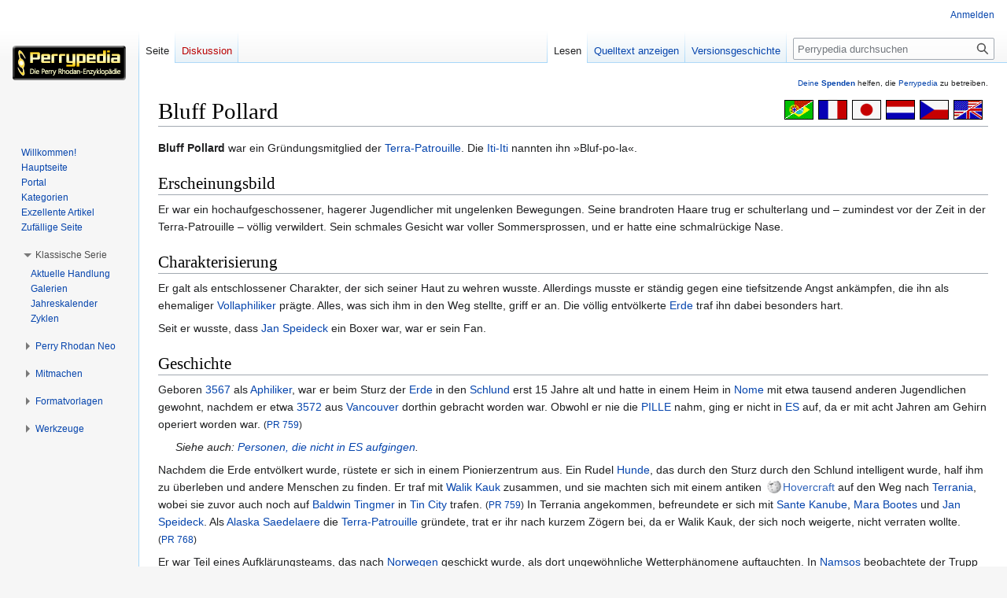

--- FILE ---
content_type: text/html; charset=UTF-8
request_url: https://www.perrypedia.de/wiki/Bluff_Pollard
body_size: 10019
content:
<!DOCTYPE html>
<html class="client-nojs" lang="de" dir="ltr">
<head>
<meta charset="UTF-8"/>
<title>Bluff Pollard – Perrypedia</title>
<script>document.documentElement.className="client-js";RLCONF={"wgBreakFrames":false,"wgSeparatorTransformTable":[",\t.",".\t,"],"wgDigitTransformTable":["",""],"wgDefaultDateFormat":"dmy","wgMonthNames":["","Januar","Februar","März","April","Mai","Juni","Juli","August","September","Oktober","November","Dezember"],"wgRequestId":"173d74dc331d315c21e39287","wgCSPNonce":false,"wgCanonicalNamespace":"","wgCanonicalSpecialPageName":false,"wgNamespaceNumber":0,"wgPageName":"Bluff_Pollard","wgTitle":"Bluff Pollard","wgCurRevisionId":2183071,"wgRevisionId":2183071,"wgArticleId":7685,"wgIsArticle":true,"wgIsRedirect":false,"wgAction":"view","wgUserName":null,"wgUserGroups":["*"],"wgCategories":["Personen","Aphilie","Bardioc","Kosmos-Chroniken","Fehlende Quellenangaben"],"wgPageContentLanguage":"de","wgPageContentModel":"wikitext","wgRelevantPageName":"Bluff_Pollard","wgRelevantArticleId":7685,"wgIsProbablyEditable":false,"wgRelevantPageIsProbablyEditable":false,"wgRestrictionEdit":[],
"wgRestrictionMove":[],"wgCollapsibleVectorEnabledModules":{"collapsiblenav":true,"experiments":true},"wgMFDisplayWikibaseDescriptions":{"search":false,"nearby":false,"watchlist":false,"tagline":false},"wgVector2022PreviewPages":[]};RLSTATE={"site.styles":"ready","user.styles":"ready","user":"ready","user.options":"loading","ext.slideshow.css":"ready","ext.pageNotice":"ready","skins.vector.styles.legacy":"ready","ext.smw.style":"ready","ext.smw.tooltip.styles":"ready","ext.MobileDetect.nomobile":"ready"};RLPAGEMODULES=["ext.slideshow.main","ext.smw.style","ext.smw.tooltips","smw.entityexaminer","site","mediawiki.page.ready","skins.vector.legacy.js","ext.collapsiblevector.collapsibleNav","ext.addPersonalUrls"];</script>
<script>(RLQ=window.RLQ||[]).push(function(){mw.loader.implement("user.options@12s5i",function($,jQuery,require,module){mw.user.tokens.set({"patrolToken":"+\\","watchToken":"+\\","csrfToken":"+\\"});});});</script>
<link rel="stylesheet" href="/mediawiki/load.php?lang=de&amp;modules=ext.MobileDetect.nomobile%7Cext.pageNotice%7Cext.slideshow.css%7Cext.smw.style%7Cext.smw.tooltip.styles%7Cskins.vector.styles.legacy&amp;only=styles&amp;skin=vector"/>
<script async="" src="/mediawiki/load.php?lang=de&amp;modules=startup&amp;only=scripts&amp;raw=1&amp;skin=vector"></script>
<link rel="stylesheet" href="/mediawiki/extensions/PPtooltip/Tooltip.css"/><style>#mw-indicator-mw-helplink {display:none;}</style>
<meta name="ResourceLoaderDynamicStyles" content=""/>
<link rel="stylesheet" href="/mediawiki/load.php?lang=de&amp;modules=site.styles&amp;only=styles&amp;skin=vector"/>
<meta name="generator" content="MediaWiki 1.39.8"/>
<meta name="format-detection" content="telephone=no"/>
<meta name="viewport" content="width=1000"/>
<link rel="alternate" type="application/rdf+xml" title="Bluff Pollard" href="/mediawiki/index.php?title=Spezial:RDF_exportieren/Bluff_Pollard&amp;xmlmime=rdf"/>
<link rel="icon" href="/mediawiki/images/Perrypedia_favicon.ico"/>
<link rel="search" type="application/opensearchdescription+xml" href="/mediawiki/opensearch_desc.php" title="Perrypedia (de)"/>
<link rel="EditURI" type="application/rsd+xml" href="//www.perrypedia.de/mediawiki/api.php?action=rsd"/>
<link rel="license" href="http://www.gnu.org/copyleft/fdl.html"/>
</head>
<body class="mediawiki ltr sitedir-ltr mw-hide-empty-elt ns-0 ns-subject page-Bluff_Pollard rootpage-Bluff_Pollard skin-vector action-view skin-vector-legacy vector-feature-language-in-header-enabled vector-feature-language-in-main-page-header-disabled vector-feature-language-alert-in-sidebar-disabled vector-feature-sticky-header-disabled vector-feature-sticky-header-edit-disabled vector-feature-table-of-contents-disabled vector-feature-visual-enhancement-next-disabled"><div id="mw-page-base" class="noprint"></div>
<div id="mw-head-base" class="noprint"></div>
<div id="content" class="mw-body" role="main">
	<a id="top"></a>
	<div id="siteNotice"><div id="localNotice"><div class="anonnotice" lang="de" dir="ltr"><div id="donate" style="text-align:right; font-size:80%"><span id="tooltipid6917741ec8a491776885403" style="max-width: 1000px; " class="xstooltip">IBAN: DE30 2585 0110 0046 0424 20
<p>BIC: NOLADE21UEL
</p><p>Stichwort: PERRYPEDIA
</p><p>Institut:  SK Uelzen Lüchow-Dannenberg
</p>
Kontoinhaber: PERRY RHODAN FAN ZENTRALE</span><span id="parentid6917741ec8a4a669509369" "="" class="xstooltip_src" onmouseover="xstooltip_show('tooltipid6917741ec8a491776885403', 'parentid6917741ec8a4a669509369', 0, 0);" onmouseout="xstooltip_hide('tooltipid6917741ec8a491776885403');"><a href="/wiki/Perrypedia:Spenden" title="Perrypedia:Spenden">Deine <b>Spenden</b></a></span> helfen, die <a href="/wiki/Perrypedia" title="Perrypedia">Perrypedia</a> zu betreiben.</div></div></div></div>
	<div class="mw-indicators">
	<div id="mw-indicator-smw-entity-examiner" class="mw-indicator"><div class="smw-entity-examiner smw-indicator-vertical-bar-loader" data-subject="Bluff_Pollard#0##" data-dir="ltr" data-uselang="" title="Eine Datenprüfung wird im Hintergrund ausgeführt."></div></div>
	</div>
	<h1 id="firstHeading" class="firstHeading mw-first-heading"><span class="mw-page-title-main">Bluff Pollard</span></h1>
	<div id="bodyContent" class="vector-body">
		<div id="siteSub" class="noprint">Aus Perrypedia</div>
		<div id="contentSub"></div>
		<div id="contentSub2"></div>
		
		<div id="jump-to-nav"></div>
		<a class="mw-jump-link" href="#mw-head">Zur Navigation springen</a>
		<a class="mw-jump-link" href="#searchInput">Zur Suche springen</a>
		<div id="mw-content-text" class="mw-body-content mw-content-ltr" lang="de" dir="ltr"><div id="top-notice-ns"><div class="perrypedia_translator" style="margin-right:7px;"><div style="margin-top:3px; margin-left:6px; clear:both; float:right;"><a href="https://translate.google.de/translate?sl=de&amp;tl=en&amp;js=y&amp;prev=_t&amp;hl=de&amp;ie=UTF-8&amp;u=https%3A//www.perrypedia.de/wiki/Bluff_Pollard&amp;act=url" title="Google translator: Translation from German to English." rel="nofollow"><img alt="Google translator: Translation from German to English." src="/mediawiki/images/b/b8/Englisch23x35.gif" decoding="async" width="37" height="25" /></a></div>
<div style="margin-top:3px; margin-left:6px; clear:none; float:right;"><a href="https://translate.google.de/translate?sl=de&amp;tl=cs&amp;js=y&amp;prev=_t&amp;hl=de&amp;ie=UTF-8&amp;u=https%3A//www.perrypedia.de/wiki/Bluff_Pollard&amp;act=url" title="Google translator: Překlad z němčiny do češtiny." rel="nofollow"><img alt="Google translator: Překlad z němčiny do češtiny." src="/mediawiki/images/0/0c/Tschechisch23x35.gif" decoding="async" width="37" height="25" /></a></div>
<div style="margin-top:3px; margin-left:6px; clear:none; float:right;"><a href="https://translate.google.de/translate?sl=de&amp;tl=nl&amp;js=y&amp;prev=_t&amp;hl=de&amp;ie=UTF-8&amp;u=https%3A//www.perrypedia.de/wiki/Bluff_Pollard&amp;act=url" title="Google translator: Vertaling van het Duits naar het Nederlands." rel="nofollow"><img alt="Google translator: Vertaling van het Duits naar het Nederlands." src="/mediawiki/images/3/3b/Niederl%C3%A4ndisch23x35.gif" decoding="async" width="37" height="25" /></a></div>
<div style="margin-top:3px; margin-left:6px; clear:none; float:right;"><a href="https://translate.google.de/translate?sl=de&amp;tl=ja&amp;js=y&amp;prev=_t&amp;hl=de&amp;ie=UTF-8&amp;u=https%3A//www.perrypedia.de/wiki/Bluff_Pollard&amp;act=url" title="Google translator: ドイツ語から日本語への翻訳" rel="nofollow"><img alt="Google translator: ドイツ語から日本語への翻訳" src="/mediawiki/images/f/fb/Japanisch23x35.gif" decoding="async" width="37" height="25" /></a></div>
<div style="margin-top:3px; margin-left:6px; clear:none; float:right;"><a href="https://translate.google.de/translate?sl=de&amp;tl=fr&amp;js=y&amp;prev=_t&amp;hl=de&amp;ie=UTF-8&amp;u=https%3A//www.perrypedia.de/wiki/Bluff_Pollard&amp;act=url" title="Google translator: Traduction de l&#39;allemand vers le français." rel="nofollow"><img alt="Google translator: Traduction de l&#39;allemand vers le français." src="/mediawiki/images/1/14/Franz%C3%B6sisch23x35.gif" decoding="async" width="37" height="25" /></a></div>
<div style="margin-top:3px; margin-left:6px; clear:none; float:right;"><a href="https://translate.google.de/translate?sl=de&amp;tl=pt&amp;js=y&amp;prev=_t&amp;hl=de&amp;ie=UTF-8&amp;u=https%3A//www.perrypedia.de/wiki/Bluff_Pollard&amp;act=url" title="Google translator: Tradução do alemão para o português." rel="nofollow"><img alt="Google translator: Tradução do alemão para o português." src="/mediawiki/images/4/44/Portugiesisch23x35.gif" decoding="async" width="37" height="25" /></a></div></div><div style="clear:both;"></div></div><div class="mw-parser-output"><p><b>Bluff Pollard</b> war ein Gründungsmitglied der <a href="/wiki/Terra-Patrouille" title="Terra-Patrouille">Terra-Patrouille</a>. Die <a href="/wiki/Iti-Iti" class="mw-redirect" title="Iti-Iti">Iti-Iti</a> nannten ihn &#187;Bluf-po-la&#171;.
</p>
<h2><span class="mw-headline" id="Erscheinungsbild">Erscheinungsbild</span></h2>
<p>Er war ein hochaufgeschossener, hagerer Jugendlicher mit ungelenken Bewegungen. Seine brandroten Haare trug er schulterlang und&#160;– zumindest vor der Zeit in der Terra-Patrouille&#160;– völlig verwildert. Sein schmales Gesicht war voller Sommersprossen, und er hatte eine schmalrückige Nase.
</p>
<h2><span class="mw-headline" id="Charakterisierung">Charakterisierung</span></h2>
<p>Er galt als entschlossener Charakter, der sich seiner Haut zu wehren wusste. Allerdings musste er ständig gegen eine tiefsitzende Angst ankämpfen, die ihn als ehemaliger <a href="/wiki/Aphilie" title="Aphilie">Vollaphiliker</a> prägte. Alles, was sich ihm in den Weg stellte, griff er an. Die völlig entvölkerte <a href="/wiki/Erde" class="mw-redirect" title="Erde">Erde</a> traf ihn dabei besonders hart.
</p><p>Seit er wusste, dass <a href="/wiki/Jan_Speideck" title="Jan Speideck">Jan Speideck</a> ein Boxer war, war er sein Fan.
</p>
<h2><span class="mw-headline" id="Geschichte">Geschichte</span></h2>
<p>Geboren <a href="/wiki/3567" class="mw-redirect" title="3567">3567</a> als <a href="/wiki/Aphiliker" class="mw-redirect" title="Aphiliker">Aphiliker</a>, war er beim Sturz der <a href="/wiki/Erde" class="mw-redirect" title="Erde">Erde</a> in den <a href="/wiki/Schlund" title="Schlund">Schlund</a> erst 15 Jahre alt und hatte in einem Heim in <a href="/wiki/Nome" title="Nome">Nome</a> mit etwa tausend anderen Jugendlichen gewohnt, nachdem er etwa <a href="/wiki/3572" class="mw-redirect" title="3572">3572</a> aus <a href="/wiki/Vancouver" class="mw-redirect" title="Vancouver">Vancouver</a> dorthin gebracht worden war. Obwohl er nie die <a href="/wiki/PILLE" title="PILLE">PILLE</a> nahm, ging er nicht in <a href="/wiki/ES" title="ES">ES</a> auf, da er mit acht Jahren am Gehirn operiert worden war. <small>(<a href="/wiki/Quelle:PR759" class="mw-redirect" title="Quelle:PR759">PR&#160;759</a>)</small>
</p>
<dl><dd><i>Siehe auch: <a href="/wiki/Personen,_die_nicht_in_ES_aufgingen" title="Personen, die nicht in ES aufgingen">Personen, die nicht in ES aufgingen</a>.</i></dd></dl>
<p>Nachdem die Erde entvölkert wurde, rüstete er sich in einem Pionierzentrum aus. Ein Rudel <a href="/wiki/Hund" title="Hund">Hunde</a>, das durch den Sturz durch den Schlund intelligent wurde, half ihm zu überleben und andere Menschen zu finden. Er traf mit <a href="/wiki/Walik_Kauk" title="Walik Kauk">Walik Kauk</a> zusammen, und sie machten sich mit einem antiken <span style="white-space:nowrap">&#8201;<a href="https://de.wikipedia.org/wiki/Hovercraft" title="wikipedia:Hovercraft"><img alt="Wikipedia-logo.png" src="/mediawiki/images/thumb/6/63/Wikipedia-logo.png/18px-Wikipedia-logo.png" decoding="async" width="18" height="18" style="vertical-align: text-bottom" srcset="/mediawiki/images/thumb/6/63/Wikipedia-logo.png/27px-Wikipedia-logo.png 1.5x, /mediawiki/images/thumb/6/63/Wikipedia-logo.png/36px-Wikipedia-logo.png 2x" /></a>&#8239;</span><a href="https://de.wikipedia.org/wiki/Hovercraft" class="extiw" title="wikipedia:Hovercraft">Hovercraft</a> auf den Weg nach <a href="/wiki/Terrania" title="Terrania">Terrania</a>, wobei sie zuvor auch noch auf <a href="/wiki/Baldwin_Tingmer" class="mw-redirect" title="Baldwin Tingmer">Baldwin Tingmer</a> in <a href="/wiki/Tin_City" title="Tin City">Tin City</a> trafen. <small>(<a href="/wiki/Quelle:PR759" class="mw-redirect" title="Quelle:PR759">PR&#160;759</a>)</small> In Terrania angekommen, befreundete er sich mit <a href="/wiki/Sante_Kanube" title="Sante Kanube">Sante Kanube</a>, <a href="/wiki/Mara_Bootes" title="Mara Bootes">Mara Bootes</a> und <a href="/wiki/Jan_Speideck" title="Jan Speideck">Jan Speideck</a>. Als <a href="/wiki/Alaska_Saedelaere" title="Alaska Saedelaere">Alaska Saedelaere</a> die <a href="/wiki/Terra-Patrouille" title="Terra-Patrouille">Terra-Patrouille</a> gründete, trat er ihr nach kurzem Zögern bei, da er Walik Kauk, der sich noch weigerte, nicht verraten wollte. <small>(<a href="/wiki/Quelle:PR768" class="mw-redirect" title="Quelle:PR768">PR&#160;768</a>)</small>
</p><p>Er war Teil eines Aufklärungsteams, das nach <a href="/wiki/Norwegen" title="Norwegen">Norwegen</a> geschickt wurde, als dort ungewöhnliche Wetterphänomene auftauchten. In <a href="/wiki/Namsos" title="Namsos">Namsos</a> beobachtete der Trupp die Installation einer <a href="/wiki/Kleine_Majest%C3%A4t" title="Kleine Majestät">Kleinen Majestät</a>. <small>(<a href="/wiki/Quelle:PR776" class="mw-redirect" title="Quelle:PR776">PR&#160;776</a>)</small> Hierbei wurde Pollard entdeckt. Um seinen Fehler wiedergutzumachen, schlich er sich von der Gruppe weg, um selbst Erkundungen einzuziehen. Er wurde mit <a href="/wiki/Gehirnm%C3%BCll" class="mw-redirect" title="Gehirnmüll">Gehirnmüll</a> infiziert und zur Gruppe zurückgeschickt, um sie in eine Falle zu locken. <small>(<a href="/wiki/Quelle:PR777" class="mw-redirect" title="Quelle:PR777">PR&#160;777</a>)</small> Saedelaere erkannte jedoch sofort, dass etwas mit Pollard nicht stimmte, und ließ ihn von <a href="/wiki/Augustus" title="Augustus">Augustus</a> entführen, um herauszufinden, ob er Kontakt mit den Fremden hatte. Als Pollard merkte, dass er die Gruppe nicht in eine Falle locken konnte, versuchte er, sich umzubringen, wurde jedoch von Augustus bewusstlos geschlagen. Wenig später konnte <a href="/wiki/Douc_Langur" title="Douc Langur">Douc Langur</a> ihn vom Gehirnmüll befreien. Die Gruppe erkannte den wahren Sinn und Zweck der Kleinen Majestät und floh zurück nach Terrania City. Ihnen wurde bewusst, dass die Kleine Majestät in kurzer Zeit vermutlich die Kontrolle über den gesamten <a href="/wiki/Planet" title="Planet">Planeten</a> ausüben würde. <small>(<a href="/wiki/Quelle:PR778" class="mw-redirect" title="Quelle:PR778">PR&#160;778</a>)</small>
</p><p>Als er mit Douc Langur, Walik Kauk und Augustus einen Erkundungsflug nach <a href="/wiki/Goshmos_Castle" class="mw-redirect" title="Goshmos Castle">Goshmos Castle</a>, dem damaligen Nachbarplaneten der Erde, unternahm, erhoben ihn die dort ansässigen <a href="/wiki/Mucierer" title="Mucierer">Mucierer</a> aus dem Stamm <a href="/wiki/Iti-Iti" class="mw-redirect" title="Iti-Iti">Iti-Iti</a> zu einem ihrer Götter. Pollard verblieb freiwillig bei den Iti-Iti als ihr Anführer. <small>(<a href="/wiki/Quelle:PR784" class="mw-redirect" title="Quelle:PR784">PR&#160;784</a>)</small>
</p><p>Als sich die Terra-Patrouille dem mentalen Druck der Kleinen Majestät entziehen musste und nach <a href="/wiki/Intermezzo" title="Intermezzo">Intermezzo</a> floh, wurde auch Bluff Pollard abgeholt. Der Zeitpunkt war glücklich gewählt, da Pollard seiner Rolle als Gottheit überdrüssig geworden war und sich auf der Flucht befand. Im letzten Augenblick konnte sich Pollard an Bord der <a href="/wiki/H%C3%9CPFER" title="HÜPFER">HÜPFER</a> retten, bevor die Jäger der Mucierer ihn erreichen konnten. <small>(<a href="/wiki/Quelle:PR799" class="mw-redirect" title="Quelle:PR799">PR&#160;799</a>)</small>
</p>
<h2><span class="mw-headline" id="Quellen">Quellen</span></h2>
<p><a href="/wiki/Quelle:PR759" class="mw-redirect" title="Quelle:PR759">PR&#160;759</a>, <a href="/wiki/Quelle:PR766" class="mw-redirect" title="Quelle:PR766">PR&#160;766</a>, <a href="/wiki/Quelle:PR767" class="mw-redirect" title="Quelle:PR767">PR&#160;767</a>, <a href="/wiki/Quelle:PR768" class="mw-redirect" title="Quelle:PR768">PR&#160;768</a>, <a href="/wiki/Quelle:PR776" class="mw-redirect" title="Quelle:PR776">PR&#160;776</a>, <a href="/wiki/Quelle:PR777" class="mw-redirect" title="Quelle:PR777">PR&#160;777</a>, <a href="/wiki/Quelle:PR778" class="mw-redirect" title="Quelle:PR778">PR&#160;778</a>, <a href="/wiki/Quelle:PR784" class="mw-redirect" title="Quelle:PR784">PR&#160;784</a>, <a href="/wiki/Quelle:PR799" class="mw-redirect" title="Quelle:PR799">PR&#160;799</a>, <a href="/wiki/Quelle:PR804" class="mw-redirect" title="Quelle:PR804">PR&#160;804</a>, <a href="/wiki/Quelle:PR805" class="mw-redirect" title="Quelle:PR805">PR&#160;805</a>, <a href="/wiki/Quelle:PR822" class="mw-redirect" title="Quelle:PR822">PR&#160;822</a>, <a href="/wiki/Quelle:PR823" class="mw-redirect" title="Quelle:PR823">PR&#160;823</a>, <a href="/wiki/Quelle:PR839" class="mw-redirect" title="Quelle:PR839">PR&#160;839</a>, <a href="/wiki/Quelle:PR849" class="mw-redirect" title="Quelle:PR849">PR&#160;849</a>
</p><p class="mw-empty-elt">
</p>
<!-- 
NewPP limit report
Cached time: 20251114183033
Cache expiry: 86400
Reduced expiry: false
Complications: []
[SMW] In‐text annotation parser time: 0.001 seconds
CPU time usage: 0.050 seconds
Real time usage: 0.058 seconds
Preprocessor visited node count: 937/1000000
Post‐expand include size: 2452/2097152 bytes
Template argument size: 455/2097152 bytes
Highest expansion depth: 16/100
Expensive parser function count: 0/1000
Unstrip recursion depth: 0/20
Unstrip post‐expand size: 0/5000000 bytes
-->
<!--
Transclusion expansion time report (%,ms,calls,template)
100.00%   27.167      1 -total
 82.92%   22.526      1 Vorlage:PPDefaultsort
 76.11%   20.676      1 Vorlage:SortKey
 48.85%   13.270      5 Vorlage:TrimFirstDouble
 36.76%    9.985      5 Vorlage:IndexOfDouble
 14.45%    3.925     10 Vorlage:IndexOf
  8.84%    2.401      1 Vorlage:Quote
  7.29%    1.981      1 Vorlage:WP
-->
</div>
<div class="printfooter" data-nosnippet="">Abgerufen von „<a dir="ltr" href="http://www.perrypedia.de/mediawiki/index.php?title=Bluff_Pollard&amp;oldid=2183071">http://www.perrypedia.de/mediawiki/index.php?title=Bluff_Pollard&amp;oldid=2183071</a>“</div></div>
		<div id="catlinks" class="catlinks" data-mw="interface"><div id="mw-normal-catlinks" class="mw-normal-catlinks"><a href="/wiki/Spezial:Kategorien" title="Spezial:Kategorien">Kategorien</a>: <ul><li><a href="/wiki/Kategorie:Personen" title="Kategorie:Personen">Personen</a></li><li><a href="/wiki/Kategorie:Aphilie" title="Kategorie:Aphilie">Aphilie</a></li><li><a href="/wiki/Kategorie:Bardioc" title="Kategorie:Bardioc">Bardioc</a></li><li><a href="/wiki/Kategorie:Kosmos-Chroniken" title="Kategorie:Kosmos-Chroniken">Kosmos-Chroniken</a></li><li><a href="/wiki/Kategorie:Fehlende_Quellenangaben" title="Kategorie:Fehlende Quellenangaben">Fehlende Quellenangaben</a></li></ul></div></div>
	</div>
</div>

<div id="mw-navigation">
	<h2>Navigationsmenü</h2>
	<div id="mw-head">
		

<nav id="p-personal" class="vector-menu mw-portlet mw-portlet-personal vector-user-menu-legacy" aria-labelledby="p-personal-label" role="navigation"  >
	<h3
		id="p-personal-label"
		
		class="vector-menu-heading "
	>
		<span class="vector-menu-heading-label">Meine Werkzeuge</span>
	</h3>
	<div class="vector-menu-content">
		
		<ul class="vector-menu-content-list"><li id="pt-login" class="mw-list-item"><a href="/mediawiki/index.php?title=Spezial:Anmelden&amp;returnto=Bluff+Pollard" title="Sich anzumelden wird gerne gesehen, ist jedoch nicht zwingend erforderlich. [o]" accesskey="o"><span>Anmelden</span></a></li></ul>
		
	</div>
</nav>

		<div id="left-navigation">
			

<nav id="p-namespaces" class="vector-menu mw-portlet mw-portlet-namespaces vector-menu-tabs vector-menu-tabs-legacy" aria-labelledby="p-namespaces-label" role="navigation"  >
	<h3
		id="p-namespaces-label"
		
		class="vector-menu-heading "
	>
		<span class="vector-menu-heading-label">Namensräume</span>
	</h3>
	<div class="vector-menu-content">
		
		<ul class="vector-menu-content-list"><li id="ca-nstab-main" class="selected mw-list-item"><a href="/wiki/Bluff_Pollard" title="Seiteninhalt anzeigen [c]" accesskey="c"><span>Seite</span></a></li><li id="ca-talk" class="new mw-list-item"><a href="/mediawiki/index.php?title=Diskussion:Bluff_Pollard&amp;action=edit&amp;redlink=1" rel="discussion" title="Diskussion zum Seiteninhalt (Seite nicht vorhanden) [t]" accesskey="t"><span>Diskussion</span></a></li></ul>
		
	</div>
</nav>

			

<nav id="p-variants" class="vector-menu mw-portlet mw-portlet-variants emptyPortlet vector-menu-dropdown" aria-labelledby="p-variants-label" role="navigation"  >
	<input type="checkbox"
		id="p-variants-checkbox"
		role="button"
		aria-haspopup="true"
		data-event-name="ui.dropdown-p-variants"
		class="vector-menu-checkbox"
		aria-labelledby="p-variants-label"
	/>
	<label
		id="p-variants-label"
		 aria-label="Sprachvariante ändern"
		class="vector-menu-heading "
	>
		<span class="vector-menu-heading-label">Deutsch</span>
	</label>
	<div class="vector-menu-content">
		
		<ul class="vector-menu-content-list"></ul>
		
	</div>
</nav>

		</div>
		<div id="right-navigation">
			

<nav id="p-views" class="vector-menu mw-portlet mw-portlet-views vector-menu-tabs vector-menu-tabs-legacy" aria-labelledby="p-views-label" role="navigation"  >
	<h3
		id="p-views-label"
		
		class="vector-menu-heading "
	>
		<span class="vector-menu-heading-label">Ansichten</span>
	</h3>
	<div class="vector-menu-content">
		
		<ul class="vector-menu-content-list"><li id="ca-view" class="selected mw-list-item"><a href="/wiki/Bluff_Pollard"><span>Lesen</span></a></li><li id="ca-viewsource" class="mw-list-item"><a href="/mediawiki/index.php?title=Bluff_Pollard&amp;action=edit" title="Diese Seite ist geschützt. Ihr Quelltext kann dennoch angesehen und kopiert werden. [e]" accesskey="e"><span>Quelltext anzeigen</span></a></li><li id="ca-history" class="mw-list-item"><a href="/mediawiki/index.php?title=Bluff_Pollard&amp;action=history" title="Frühere Versionen dieser Seite [h]" accesskey="h"><span>Versionsgeschichte</span></a></li></ul>
		
	</div>
</nav>

			

<nav id="p-cactions" class="vector-menu mw-portlet mw-portlet-cactions emptyPortlet vector-menu-dropdown" aria-labelledby="p-cactions-label" role="navigation"  title="Weitere Optionen" >
	<input type="checkbox"
		id="p-cactions-checkbox"
		role="button"
		aria-haspopup="true"
		data-event-name="ui.dropdown-p-cactions"
		class="vector-menu-checkbox"
		aria-labelledby="p-cactions-label"
	/>
	<label
		id="p-cactions-label"
		
		class="vector-menu-heading "
	>
		<span class="vector-menu-heading-label">Weitere</span>
	</label>
	<div class="vector-menu-content">
		
		<ul class="vector-menu-content-list"></ul>
		
	</div>
</nav>

			
<div id="p-search" role="search" class="vector-search-box-vue  vector-search-box-show-thumbnail vector-search-box-auto-expand-width vector-search-box">
	<div>
			<h3 >
				<label for="searchInput">Suche</label>
			</h3>
		<form action="/mediawiki/index.php" id="searchform"
			class="vector-search-box-form">
			<div id="simpleSearch"
				class="vector-search-box-inner"
				 data-search-loc="header-navigation">
				<input class="vector-search-box-input"
					 type="search" name="search" placeholder="Perrypedia durchsuchen" aria-label="Perrypedia durchsuchen" autocapitalize="sentences" title="Gib hier deinen Suchbegriff ein. Du kannst gezielt nach einem einzelnen Heft suchen, wenn Du das Serienkürzel &quot;pr&quot; (für die Erstauflage) oder &quot;prn&quot; (für NEO) eingibst, gefolgt von der ein- bis vierstelligen Heftnummer. Beispiele: &quot;pr200&quot;, &quot;prn50&quot;. [f]" accesskey="f" id="searchInput"
				>
				<input type="hidden" name="title" value="Spezial:Suche">
				<input id="mw-searchButton"
					 class="searchButton mw-fallbackSearchButton" type="submit" name="fulltext" title="Suche nach Seiten, die diesen Text enthalten" value="Suchen">
				<input id="searchButton"
					 class="searchButton" type="submit" name="go" title="Gehe direkt zu der Seite mit genau diesem Namen, falls sie vorhanden ist." value="Seite">
			</div>
		</form>
	</div>
</div>

		</div>
	</div>
	

<div id="mw-panel">
	<div id="p-logo" role="banner">
		<a class="mw-wiki-logo" href="/wiki/Hauptseite"
			title="Hauptseite"></a>
	</div>
	

<nav id="p-Navigation" class="vector-menu mw-portlet mw-portlet-Navigation vector-menu-portal portal" aria-labelledby="p-Navigation-label" role="navigation"  >
	<h3
		id="p-Navigation-label"
		
		class="vector-menu-heading "
	>
		<span class="vector-menu-heading-label">Navigation</span>
	</h3>
	<div class="vector-menu-content">
		
		<ul class="vector-menu-content-list"><li id="n-Willkommen!" class="mw-list-item"><a href="/wiki/Perrypedia:Willkommen"><span>Willkommen!</span></a></li><li id="n-Hauptseite" class="mw-list-item"><a href="/wiki/Hauptseite"><span>Hauptseite</span></a></li><li id="n-Portal" class="mw-list-item"><a href="/wiki/Perrypedia:Portal"><span>Portal</span></a></li><li id="n-Kategorien" class="mw-list-item"><a href="/wiki/Perrypedia:Liste_aller_Kategorien"><span>Kategorien</span></a></li><li id="n-Exzellente-Artikel" class="mw-list-item"><a href="/wiki/Perrypedia:Exzellente_Artikel"><span>Exzellente Artikel</span></a></li><li id="n-Zufällige-Seite" class="mw-list-item"><a href="/wiki/Spezial:Zuf%C3%A4llige_Seite"><span>Zufällige Seite</span></a></li></ul>
		
	</div>
</nav>

	

<nav id="p-Klassische_Serie" class="vector-menu mw-portlet mw-portlet-Klassische_Serie vector-menu-portal portal" aria-labelledby="p-Klassische_Serie-label" role="navigation"  >
	<h3
		id="p-Klassische_Serie-label"
		
		class="vector-menu-heading "
	>
		<span class="vector-menu-heading-label">Klassische Serie</span>
	</h3>
	<div class="vector-menu-content">
		
		<ul class="vector-menu-content-list"><li id="n-Aktuelle-Handlung" class="mw-list-item"><a href="/wiki/PEGASOS_(Zyklus)"><span>Aktuelle Handlung</span></a></li><li id="n-Galerien" class="mw-list-item"><a href="/wiki/Galerien"><span>Galerien</span></a></li><li id="n-Jahreskalender" class="mw-list-item"><a href="/wiki/Jahreskalender"><span>Jahreskalender</span></a></li><li id="n-Zyklen" class="mw-list-item"><a href="/wiki/Zyklen"><span>Zyklen</span></a></li></ul>
		
	</div>
</nav>


<nav id="p-Perry_Rhodan_Neo" class="vector-menu mw-portlet mw-portlet-Perry_Rhodan_Neo vector-menu-portal portal" aria-labelledby="p-Perry_Rhodan_Neo-label" role="navigation"  >
	<h3
		id="p-Perry_Rhodan_Neo-label"
		
		class="vector-menu-heading "
	>
		<span class="vector-menu-heading-label">Perry Rhodan Neo</span>
	</h3>
	<div class="vector-menu-content">
		
		<ul class="vector-menu-content-list"><li id="n-Aktuelle-Handlung" class="mw-list-item"><a href="/wiki/Pulsar_(PR-Neo-Staffel)"><span>Aktuelle Handlung</span></a></li><li id="n-Galerien" class="mw-list-item"><a href="/wiki/Galerien_(PR_Neo)"><span>Galerien</span></a></li><li id="n-Jahreskalender" class="mw-list-item"><a href="/wiki/Jahreskalender_(PR_Neo)"><span>Jahreskalender</span></a></li><li id="n-Staffeln" class="mw-list-item"><a href="/wiki/Zyklen#Die_Staffeln_der_Perry_Rhodan_Neo-Serie"><span>Staffeln</span></a></li></ul>
		
	</div>
</nav>


<nav id="p-Mitmachen" class="vector-menu mw-portlet mw-portlet-Mitmachen vector-menu-portal portal" aria-labelledby="p-Mitmachen-label" role="navigation"  >
	<h3
		id="p-Mitmachen-label"
		
		class="vector-menu-heading "
	>
		<span class="vector-menu-heading-label">Mitmachen</span>
	</h3>
	<div class="vector-menu-content">
		
		<ul class="vector-menu-content-list"><li id="n-Hilfe" class="mw-list-item"><a href="/wiki/Hilfe:Handbuch"><span>Hilfe</span></a></li><li id="n-Kommunikation" class="mw-list-item"><a href="/wiki/Perrypedia:Kommunikation"><span>Kommunikation</span></a></li><li id="n-Letzte-Änderungen" class="mw-list-item"><a href="/wiki/Spezial:Letzte_%C3%84nderungen"><span>Letzte Änderungen</span></a></li><li id="n-Neue-Seiten" class="mw-list-item"><a href="/wiki/Spezial:Neue_Seiten"><span>Neue Seiten</span></a></li><li id="n-Artikel-anlegen" class="mw-list-item"><a href="/wiki/Spezial:Seite_erstellen"><span>Artikel anlegen</span></a></li><li id="n-Deine-Spende" class="mw-list-item"><a href="/wiki/Perrypedia:Spenden"><span>Deine Spende</span></a></li></ul>
		
	</div>
</nav>


<nav id="p-Formatvorlagen" class="vector-menu mw-portlet mw-portlet-Formatvorlagen vector-menu-portal portal" aria-labelledby="p-Formatvorlagen-label" role="navigation"  >
	<h3
		id="p-Formatvorlagen-label"
		
		class="vector-menu-heading "
	>
		<span class="vector-menu-heading-label">Formatvorlagen</span>
	</h3>
	<div class="vector-menu-content">
		
		<ul class="vector-menu-content-list"><li id="n-Begriffsklärung" class="mw-list-item"><a href="/wiki/Perrypedia:Formatvorlage_Begriffskl%C3%A4rung"><span>Begriffsklärung</span></a></li><li id="n-Weiterleitung" class="mw-list-item"><a href="/wiki/Perrypedia:Formatvorlage_Redirect"><span>Weiterleitung</span></a></li><li id="n-Galaxie" class="mw-list-item"><a href="/wiki/Perrypedia:Formatvorlage_Galaxie"><span>Galaxie</span></a></li><li id="n-Mond" class="mw-list-item"><a href="/wiki/Perrypedia:Formatvorlage_Monde"><span>Mond</span></a></li><li id="n-Person" class="mw-list-item"><a href="/wiki/Perrypedia:Formatvorlage_Person"><span>Person</span></a></li><li id="n-Planet" class="mw-list-item"><a href="/wiki/Perrypedia:Formatvorlage_Planeten"><span>Planet</span></a></li><li id="n-Portal" class="mw-list-item"><a href="/wiki/Perrypedia:Formatvorlage_Portal"><span>Portal</span></a></li><li id="n-Raumschiff" class="mw-list-item"><a href="/wiki/Perrypedia:Formatvorlage_Raumschiffe"><span>Raumschiff</span></a></li><li id="n-Raumschiffsklasse" class="mw-list-item"><a href="/wiki/Perrypedia:Formatvorlage_Raumschiffsklassen"><span>Raumschiffsklasse</span></a></li><li id="n-Sonnensystem" class="mw-list-item"><a href="/wiki/Perrypedia:Formatvorlage_Sonnensystem"><span>Sonnensystem</span></a></li><li id="n-Stadt" class="mw-list-item"><a href="/wiki/Perrypedia:Formatvorlage_St%C3%A4dte"><span>Stadt</span></a></li><li id="n-Volk" class="mw-list-item"><a href="/wiki/Perrypedia:Formatvorlage_Volk"><span>Volk</span></a></li></ul>
		
	</div>
</nav>


<nav id="p-tb" class="vector-menu mw-portlet mw-portlet-tb vector-menu-portal portal" aria-labelledby="p-tb-label" role="navigation"  >
	<h3
		id="p-tb-label"
		
		class="vector-menu-heading "
	>
		<span class="vector-menu-heading-label">Werkzeuge</span>
	</h3>
	<div class="vector-menu-content">
		
		<ul class="vector-menu-content-list"><li id="t-whatlinkshere" class="mw-list-item"><a href="/wiki/Spezial:Linkliste/Bluff_Pollard" title="Liste aller Seiten, die hierher verlinken [j]" accesskey="j"><span>Links auf diese Seite</span></a></li><li id="t-recentchangeslinked" class="mw-list-item"><a href="/wiki/Spezial:%C3%84nderungen_an_verlinkten_Seiten/Bluff_Pollard" rel="nofollow" title="Letzte Änderungen an Seiten, die von hier verlinkt sind [k]" accesskey="k"><span>Änderungen an verlinkten Seiten</span></a></li><li id="t-specialpages" class="mw-list-item"><a href="/wiki/Spezial:Spezialseiten" title="Liste aller Spezialseiten [q]" accesskey="q"><span>Spezialseiten</span></a></li><li id="t-print" class="mw-list-item"><a href="javascript:print();" rel="alternate" title="Druckansicht dieser Seite [p]" accesskey="p"><span>Druckversion</span></a></li><li id="t-permalink" class="mw-list-item"><a href="/mediawiki/index.php?title=Bluff_Pollard&amp;oldid=2183071" title="Dauerhafter Link zu dieser Seitenversion"><span>Permanenter Link</span></a></li><li id="t-info" class="mw-list-item"><a href="/mediawiki/index.php?title=Bluff_Pollard&amp;action=info" title="Weitere Informationen über diese Seite"><span>Seiten­­informationen</span></a></li><li id="t-cite" class="mw-list-item"><a href="/mediawiki/index.php?title=Spezial:Zitierhilfe&amp;page=Bluff_Pollard&amp;id=2183071&amp;wpFormIdentifier=titleform" title="Hinweise, wie diese Seite zitiert werden kann"><span>Seite zitieren</span></a></li><li id="t-smwbrowselink" class="mw-list-item"><a href="/wiki/Spezial:Durchsuchen/:Bluff-5FPollard" rel="search"><span>Attribute anzeigen</span></a></li></ul>
		
	</div>
</nav>

	
</div>

</div>

<footer id="footer" class="mw-footer" role="contentinfo" >
	<ul id="footer-info">
	<li id="footer-info-lastmod"> Diese Seite wurde zuletzt am 20. Juni 2025 um 19:23 Uhr bearbeitet.</li>
	<li id="footer-info-copyright">Der Inhalt ist verfügbar unter der Lizenz <a class="external" rel="nofollow" href="http://www.gnu.org/copyleft/fdl.html">GNU Free Documentation License 1.2</a>, sofern nicht anders angegeben.</li>
</ul>

	<ul id="footer-places">
	<li id="footer-places-privacy"><a href="/wiki/Perrypedia:Datenschutz">Datenschutz</a></li>
	<li id="footer-places-about"><a href="/wiki/Hilfe:%C3%9Cber_Perrypedia">Über Perrypedia</a></li>
	<li id="footer-places-disclaimer"><a href="/wiki/Perrypedia:Impressum">Impressum</a></li>
	<li id="footer-places-mobileview"><a href="//www.perrypedia.de/mediawiki/index.php?title=Bluff_Pollard&amp;mobileaction=toggle_view_mobile" class="noprint stopMobileRedirectToggle">Mobile Ansicht</a></li>
</ul>

	<ul id="footer-icons" class="noprint">
	<li id="footer-copyrightico"><a href="http://www.gnu.org/copyleft/fdl.html"><img src="/mediawiki/resources/assets/licenses/gnu-fdl.png" alt="GNU Free Documentation License 1.2" width="88" height="31" loading="lazy"/></a></li>
	<li id="footer-poweredbyico"><a href="https://www.mediawiki.org/"><img src="/mediawiki/resources/assets/poweredby_mediawiki_88x31.png" alt="Powered by MediaWiki" srcset="/mediawiki/resources/assets/poweredby_mediawiki_132x47.png 1.5x, /mediawiki/resources/assets/poweredby_mediawiki_176x62.png 2x" width="88" height="31" loading="lazy"/></a><a href="https://www.semantic-mediawiki.org/wiki/Semantic_MediaWiki"><img src="/mediawiki/extensions/SemanticMediaWiki/res/smw/logo_footer.png" alt="Powered by Semantic MediaWiki" class="smw-footer" width="88" height="31" loading="lazy"/></a></li>
</ul>

</footer>

<script src="/mediawiki/extensions/PPtooltip/Tooltip.js"></script>
<script>(RLQ=window.RLQ||[]).push(function(){mw.config.set({"wgPageParseReport":{"smw":{"limitreport-intext-parsertime":0.001},"limitreport":{"cputime":"0.050","walltime":"0.058","ppvisitednodes":{"value":937,"limit":1000000},"postexpandincludesize":{"value":2452,"limit":2097152},"templateargumentsize":{"value":455,"limit":2097152},"expansiondepth":{"value":16,"limit":100},"expensivefunctioncount":{"value":0,"limit":1000},"unstrip-depth":{"value":0,"limit":20},"unstrip-size":{"value":0,"limit":5000000},"timingprofile":["100.00%   27.167      1 -total"," 82.92%   22.526      1 Vorlage:PPDefaultsort"," 76.11%   20.676      1 Vorlage:SortKey"," 48.85%   13.270      5 Vorlage:TrimFirstDouble"," 36.76%    9.985      5 Vorlage:IndexOfDouble"," 14.45%    3.925     10 Vorlage:IndexOf","  8.84%    2.401      1 Vorlage:Quote","  7.29%    1.981      1 Vorlage:WP"]},"cachereport":{"timestamp":"20251114183033","ttl":86400,"transientcontent":false}}});mw.config.set({"wgBackendResponseTime":248});});</script>
</body>
<!-- Cached/compressed 20251114183033 -->
</html>